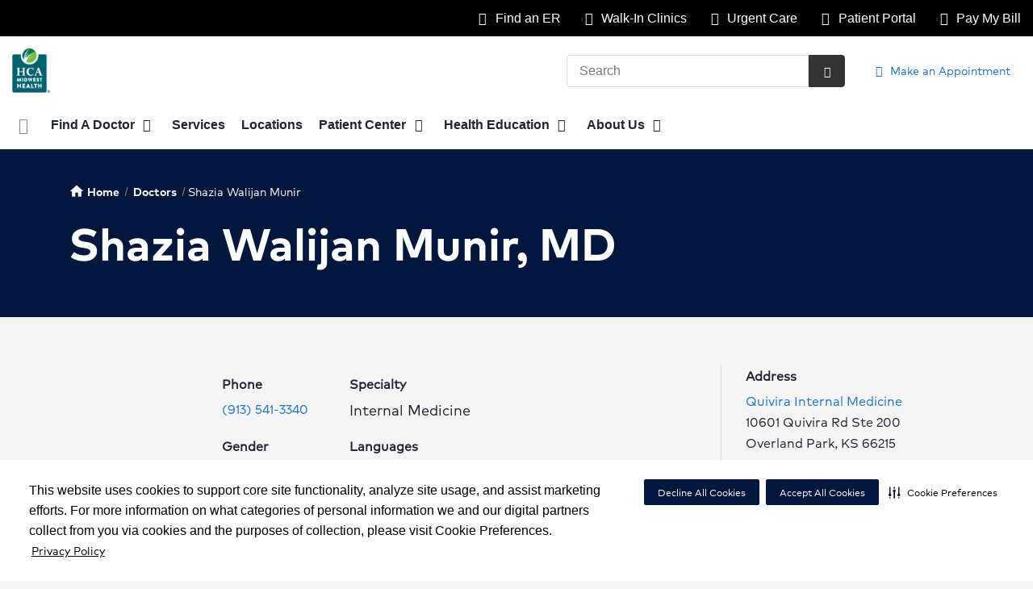

--- FILE ---
content_type: text/html;charset=UTF-8
request_url: https://mymidwestphysician.com/physicians/profile/Dr-Shazia-Walijan-Munir-MD
body_size: 93800
content:












 
 

 



















 





 



  
   




  



  
  
































  

  
  

  


  
 

    


          




		
	    
    	
    	









    
    
        






	


































































 





















		
		




		




	





			
				
				
				
				
				
		
		
			






	
































		










 
 

 



















 





 



  
   




  



  
  
































  

  
  

  


  
 

    


          









								












	
	
																																																																																																																																																																																																																																																																																																																																																																																											
																																																																																																																																																																																																																																																																																																																																																																																																																																																																																																																																																																																																																																																																																																																																																																																																																																																																																																																																																																																																																																																																																																																																																																																																																																																																																																																																																																																																																																																																																																																																																																																																																																																																																																																																																																																																																																																																																																																																																																																																																																																																																																																																																																																																																							
	



		
			








			
		










  


        






	









	









	

		
	




	


	
		
	
																																																																						
	
		
			
		
				
						
						
				
									 			
		
						
						
						
				
									 			
		
						
						
						
				
									 			
		
						
						
						
				
									 			
		
						
						
						
				
									 			
		
						
						
						
				
									 			
		
						
						
						
				
									 			
		
						
						
						
				
									 			
		
						
						
						
				
									 			
		
						
						
						
				
									 			
		
						
						
						
				
									 			
		
						
						
						
				
									 			
		
						
						
						
				
									 			
		
						
						
						
				
									 			
		
						
						
						
				
									 			
		
						
						
						
				
									 			
		
						
						
						
				
									 			
		
						
						
						
				
									 			
		
						
						
						
				
									 			
		
						
						
						
				
									 			
		
						
						
						
				
									 			
		
						
						
						
				
									 			
		
						
						
						
				
									 			
		
						
						
						
				
									 			
		
						
						
						
				
									 			
		
						
						
						
				
									 			
		
						
						
						
				
									 			
		
						
						
						
				
									 			
		
						
						
						
				
									 			
		
						
						
						
				
									 			
		
						
						
						
				
									 			
		
						
						
						
				
									 			
		
						
						
						
				
									 			
		
						
						
						
				
									 			
		
						
						
						
				
									 			
		
						
						
						
				
									 			
		
						
						
						
				
									 			
		
						
						
						
				
									 			
		
						
						
						
				
									 			
		
						
						
						
				
									 			
		
						
						
						
				
									 			
		
						
						
						
				
									 			
		
						
						
						
				
									 			
		
						
						
						
				
									 			
		
						
						
						
				
									 			
		
						
						
						
				
									 			
		
						
						
						
				
									 			
		
						
						
						
				
									 			
		
						
						
						
				
									 			
		
						
						
						
				
									 			
		
						
						
						
				
									 			
		
						
						
						
				
									 			
		
						
						
						
				
									 			
		
						
						
						
				
									 			
		
						
						
						
				
									 			
		
						
						
						
				
									 			
		
						
						
						
				
									 			
		
						
						
						
				
									 			
		
						
						
						
				
									 			
		
						
						
						
				
									 			
		
						
						
						
				
									 			
		
						
						
						
				
									 			
		
						
						
						
				
									 			
		
				
						
																							
				
									 			
	

								
	




	







	
								
							

	

	
								
	
		

								
				
	
							
									
									
									
									
				
					
																
									
																												
									
				
																		
	

		










	
	
		
	
	
	
		
	
	










	










	















	
		
				
		



	
			
		
		









	
	
		
		
		
		
			
									
			
		
		
				
		
		
		
		
		
		
		
		
		
		
		

		
		
		
		
		
		
	
		
		
			
						
						
						

								
		
		
		
				
		
		
		
		
		
		
		
		
		
		
		

		
		
		
		
		
		
	
		
		
		
		
		
		
									
						

										
		
		
		
		
		
		
		
		
		
		
		

		
		
		
		
		
		
	













<!DOCTYPE html>
<html class="no-js" lang="en-us">
	<head>
		<meta http-equiv="X-UA-Compatible" content="IE=edge"/>
		<!-- To kick IE out of quirks mode so Respond.js works -->
		<meta name="viewport" content="initial-scale=1.0, width=device-width" />
		<meta charset="utf-8"/>
		<!-- <meta name="HandheldFriendly" content="true"/> --><!-- BlackBerry? -->
		<!-- <meta name="MobileOptimized" content="width" /> --><!-- IE Mobile? -->

				    <script
        defer
        data-strict-csp
        data-skip-css="false"
        src="https://cdn-prod.securiti.ai/consent/cookie-consent-sdk-loader-strict-csp.js"
        data-tenant-uuid="c2a0cde4-f9d5-4dd6-ba6d-3afc6437e4bc"
        data-domain-uuid="b71e919f-90e6-4929-8677-08199db1474f"
        data-backend-url="https://app.securiti.ai">
    </script>

	<script type="text/javascript" src="https://cdn-prod.securiti.ai/consent/auto_blocking/c2a0cde4-f9d5-4dd6-ba6d-3afc6437e4bc/b71e919f-90e6-4929-8677-08199db1474f.js"></script>

				



<script>
	var hcaGlobalTimeZones = [
		{
			currentUtcOffset: -18000000,
			dstAbbr: "EDT",
			abbr: "EST",
			localeString: "America/New_York"
		},
		{
			currentUtcOffset: -21600000,
			dstAbbr: "CDT",
			abbr: "CST",
			localeString: "America/Chicago"
		},
		{
			currentUtcOffset: -25200000,
			dstAbbr: "MDT",
			abbr: "MST",
			localeString: "America/Denver"
		},
		{
			currentUtcOffset: -28800000,
			dstAbbr: "PDT",
			abbr: "PST",
			localeString: "America/Los_Angeles"
		},
		{
			currentUtcOffset: -32400000,
			dstAbbr: "ADT",
			abbr: "AST",
			localeString: "America/Anchorage"
		},
		{
			currentUtcOffset: -36000000,
			dstAbbr: "HDT",
			abbr: "HST",
			localeString: "Pacific/Honolulu"
		}
	];
</script>

				





			






	
				



	<!-- pd module type  -->
		
    	<!-- pd module version  -->
						
				


		







						

	
		
	
			
										    		    				

																						
	

						
													

	
 



	<meta name="robots" content="index, follow">


				    <title>Shazia Walijan Munir MD, Internal Medicine</title>
								
		
		
		
		
							        <link rel="canonical" href="https://mymidwestphysician.com/physicians/profile/Dr-Shazia-Walijan-Munir-MD"/>
						
				
						
				
				
				
		
		
				

			<meta name="twitter:card" content="summary" />
		<meta name="twitter:site" content="&#x40;MW_Physicians" />
	
    <meta property="og:title" content="Physician Detail"/>
    <meta property="og:type" content="Website"/>
    <meta property="og:url" content="https://mymidwestphysician.com/physicians/profile/Dr-Shazia-Walijan-Munir-MD"/>
    <meta property="og:image" content="https://mymidwestphysician.com/contentAsset/raw-data/d3be9d3f-5a6f-4984-8aed-b20ada9d3027/secondaryFullColorSvgLogo"/>
    <meta property="og:site_name" content="HCA Midwest Physicians"/>
    <meta property="og:description" content=""/>

																
				 


												


																		


		






		
	
		
	<script type="application/ld+json">
	{
		"@context": "https://schema.org"
		, "@type": "MedicalOrganization"
				, "address": {
			"@type": "PostalAddress"
							, "addressLocality": "Overland Park"
				, "addressRegion": "Kansas"
				, "postalCode": "66211"
				, "streetAddress": "Administration 5440 W. 110th St #400"
			
		}
									, "image": "https://mymidwestphysician.com/util/images/buildings/kansas-city.jpg"
				, "description": "HCA Midwest Physicians, which is part of HCA Midwest Health, is a network of experienced, multi-specialty doctors located throughout the greater Kansas City metropolitan area."
		, "name": "HCA Midwest Physicians"
					, "sameAs": "https://www.facebook.com/162113300474498"
						
					, "telephone": ""
			, "faxNumber": ""
		
		, "logo": "https://mymidwestphysician.com/dA/d3be9d3f5a/fullColorLogo/MAD_D_HCAMidwestHealth_logo_c_1.png"
		, "url": "https://mymidwestphysician.com"
							, "contactPoint" : [
																							{
						"@type" : "ContactPoint",
						"telephone" : "+1-800-386-9355",
						"contactType" : "customer service"
					}
											]
			}
	</script>









	
															
			
	
		
		
		
			
		
				
		
		
		
			
		
	
	
	
	
	
	
	
		<script type='application/ld+json'>
		{"@graph":[{"knowsLanguage":["English","Urdu"],"image":"https://d2tgiyvz192tbr.cloudfront.net/providers/servlet/servlet.FileDownload?file=00P3900001EJf9iEAD","@type":"Physician","name":"Shazia  Walijan Munir, MD","description":"Dr. Shazia Walijan-Munir is an internal medicine physicians at Quivira Internal Medicine located in Overland Park, KS. She is affiliated with Overland Park Regional Medical Center and Her primary interests in medicine are preventative health care issues including hypertension, hyperlipidemia, obesity, diabetes, and women's health. <br><br>\r\n\r\nDr. Walijan-Munir graduated from DOW University of Health Sciences, Pakistan where she was a primary care physician for three years in Karachi, Pakistan. Dr. Walijan-Munir then came to the states to pursue further education and training. She did a three-year residency in internal medicine at Berkshire Medical Center, University of Massachusetts where she was chief resident for a year and had active involvement in teaching of internal medicine residents and students from University of Massachusetts. She is American board-certified in internal medicine and is also a member of the American College of Physicians.","location":[{"address":{"streetAddress":"10601 Quivira Rd Ste 200","@type":"PostalAddress","postalCode":"66215","addressLocality":"Overland Park","addressRegion":"KS"},"@type":"Place","hasMap":"https://www.google.com/maps?daddr=38.936284,-94.722282","name":"Quivira Internal Medicine","telephone":"(913) 541-3340"}],"hospitalAffiliation":[{"image":"http://core.ehc.com/contentAsset/raw-data/f430917e-9fa1-4f1a-8dc7-d652c0b00e71/fullColorLogo","@type":"Hospital","name":"Overland Park Regional Medical Center"}],"medicalSpecialty":["Internal Medicine"],"mainEntityOfPage":"https://mymidwestphysician.com/physicians/"},{"knowsLanguage":["English","Urdu"],"image":"https://d2tgiyvz192tbr.cloudfront.net/providers/servlet/servlet.FileDownload?file=00P3900001EJf9iEAD","knowsAbout":["Internal Medicine"],"gender":"Female","affiliation":[{"image":"http://core.ehc.com/contentAsset/raw-data/f430917e-9fa1-4f1a-8dc7-d652c0b00e71/fullColorLogo","@type":"Hospital","name":"Overland Park Regional Medical Center"}],"@type":"Person","name":"Shazia  Walijan Munir, MD","alumniOf":{"@type":"EducationalOrganization","name":"Dow Medical College"}}],"@context":"https://schema.org/"}
	</script>





				




						
				
	




					
	
	











<script>
	window.dataLayer = window.dataLayer || [];
	dataLayer.push({
		'Analytics ID' : 'UA-60997798-27'
		,'Division' : 'Mid America'
		,'Group' : 'American'
		,'Market' : 'Kansas City Market'
		,'City' : 'Overland Park'
		,'State' : 'Kansas'
		,'Line of Business' : 'PSG'
		,'Facility COID' : '20887'
		,'Facility Name' : 'HCA Midwest Physicians'
		,'Site Type' : 'Physician Practice'
		,'Domain' : 'mymidwestphysician.com'
		,'Site Section' : 'Physicians/Physician Profiles'
		,'Marketing Specialty' : 'Multispecialty'
					,'Service Line Content' : 'NA'
																		,'HCA Platform' : 'dotcms'
	});
</script>


<script>
	var hcaAnalyticsContext = {
		 "facility_group": "American",
		 "facility_division": "Mid America",
		 "facility_market": "Kansas City Market",
		 "facility_city": "Overland Park",
		 "facility_state": "Kansas",
		 "line_of_business": "PSG",
		 "site_type": "Physician Practice",
		 "marketing_specialty": "Multispecialty",
		 "test_page_version": "n/a",
		 "facility_coid": "20887",
		 "facility_name": "HCA Midwest Physicians",
		 "logged_in": false,
		 "domain": "mymidwestphysician.com",
		 "site_search_term": "n/a",
		 "site_search_category": "n/a",
		 "page_type": "Physicians/Physician Profiles",
		 "service_line_content": "NA",
		 "health_library_content": "n/a",
		 "job_search_term": "n/a",
		 "job_search_category": "n/a",
		 "job_id": "n/a",
		 "job_title": "n/a",
		 "job_schedule": "n/a",
		 "job_facility_name": "n/a",
		 "job_city": "n/a",
		 "job_state": "n/a",
		 "job_division": "n/a",
		 "job_zip": "n/a",
		 "job_education": "n/a",
		 "job_class": "n/a",
		 "job_updated": "n/a",
		 "hca_platform": "dotcms"
	};
</script>

		
	
		
		
				
									
							<meta name="description" content="Visit HCA Midwest Physicians to learn more about Shazia Walijan Munir MD, Internal Medicine, in Overland Park, KS. Read patient reviews and find contact information...">
		
				
							<!-- FAVICON -->
			<link rel="shortcut icon" href="/local/images/favicon.ico" type="image/ico" />
		
		
									<link rel="stylesheet" href="//core.secure.ehc.com/design/lib/framework/bs3/bootstrap.min.css" />
					
				<link rel="stylesheet" href="//core.secure.ehc.com/design/lib/chosen/latest/chosen.min.css" media="screen" />

		
		
			<link rel="stylesheet" href="//core.secure.ehc.com/design/font/fontawesomer/css/fontawesomer.css" />
		
		
					
	
		

















		
		
				
		
				
				
		
												<link rel="stylesheet" href="//core.secure.ehc.com/themes/hut/shared/assets/main.min.css?v=01072026101458" />
			
						<link rel="stylesheet" href="//core.secure.ehc.com/themes/hut/2016/v1/assets/main.min.css?v=01072026101458" />
		
				
				
		
		
				
				<script>
	var ebColorVariants = [];
	var hutEntityBrandingPrimary = '#006072';
	var hutEntityBrandingSecondary = '#068000';

	// add increments of 5 from 0-95
	for (var i = 0; i < 100; i++) {
		if (i % 5 === 0) {
			ebColorVariants.push(i);
		}
	}

	var ebVariantCss = '';
	var colorRules = [
		{
			'type': 'bg',
			'rule': 'background-color'
		},
		{
			'type': 'font',
			'rule': 'color'
		},
		{
			'type': 'border',
			'rule': 'border-color'
		}
	];

	// build css strings with variant colors
	for (var i = 0; i < ebColorVariants.length; i++) {
		var rgbArr = rgbArray('#006072');
		var colorAddWhite = colorMixer(rgbArr, [255, 255, 255], ebColorVariants[i]/100);
		var colorAddBlack = colorMixer([0, 0, 0], rgbArr, ebColorVariants[i]/100);
		var variantStringWhite = '--' + ebColorVariants[i];
		var variantStringBlack = '--' + Number(ebColorVariants[i] + 100);

		for (var s = 0; s < colorRules.length; s++) {

			if (ebColorVariants[i] === 0) {
				variantStringWhite = '';
				variantStringBlack = '';
			} else {
				ebVariantCss += '.eb__primary-' + colorRules[s].type + variantStringWhite + '{' + colorRules[s].rule + ': ' + colorAddWhite + ';}' +
				'.eb__primary-hover-' + colorRules[s].type + variantStringWhite + ':hover, .eb__primary-hover-' + colorRules[s].type + variantStringWhite + ':active, .eb__primary-hover-' + colorRules[s].type + variantStringWhite + ':focus, .eb__primary-hover-' + colorRules[s].type + variantStringWhite + '.active' + '{' + colorRules[s].rule + ': ' + colorAddWhite + ';}' +
				'.eb__primary-after-' + colorRules[s].type + variantStringWhite + '::after, .eb__primary-before-' + colorRules[s].type + variantStringWhite + '::before {' + colorRules[s].rule + ': ' + colorAddWhite + ';}';
			}
			ebVariantCss +=	'.eb__primary-' + colorRules[s].type + variantStringBlack + '{' + colorRules[s].rule + ': ' + colorAddBlack + ';}' +
				'.eb__primary-hover-' + colorRules[s].type + variantStringBlack + ':hover, .eb__primary-hover-' + colorRules[s].type + variantStringBlack + ':active, .eb__primary-hover-' + colorRules[s].type + variantStringBlack + ':focus, .eb__primary-hover-' + colorRules[s].type + variantStringBlack + '.active' + '{' + colorRules[s].rule + ': ' + colorAddBlack + ';}' +
				'.eb__primary-after-' + colorRules[s].type + variantStringBlack + '::after, .eb__primary-before-' + colorRules[s].type + variantStringBlack + '::before {' + colorRules[s].rule + ': ' + colorAddBlack + ';}';
		}
	}

	// create and add style to DOM
	var ebVariantStyle = document.createElement('style');
	ebVariantStyle.type = 'text/css';
	ebVariantStyle.innerHTML = ebVariantCss;
	document.getElementsByTagName('head')[0].appendChild(ebVariantStyle);

	// HELPERS
	/*
	* HEX to RGB array converter
	* accepts HEX string (with hash)
	* returns array
	*/
	function rgbArray(h) {
		var r = 0;
		var g = 0;
		var b = 0;

		// 3 digits
		if (h.length === 4) {
			r = "0x" + h[1] + h[1];
			g = "0x" + h[2] + h[2];
			b = "0x" + h[3] + h[3];
		// 6 digits
		} else if (h.length === 7) {
			r = "0x" + h[1] + h[2];
			g = "0x" + h[3] + h[4];
			b = "0x" + h[5] + h[6];
		}

		return [r, g, b];
	}

	/*
	* Mixes individual red green and blue values
	* accepts String, String, Number
	* returns parseInt
	*/
	function colorChannelMixer(colorChannelA, colorChannelB, amountToMix) {
		var channelA = colorChannelA * amountToMix;
		var channelB = colorChannelB * (1 - amountToMix);
		return parseInt(channelA + channelB);
	}

	/*
	* Mixes RGB array values
	* accepts Array, Array, Number
	* returns String
	*/
	function colorMixer(rgbA, rgbB, amountToMix) {
		var r = colorChannelMixer(rgbA[0], rgbB[0], amountToMix);
		var g = colorChannelMixer(rgbA[1], rgbB[1], amountToMix);
		var b = colorChannelMixer(rgbA[2], rgbB[2], amountToMix);
		return "rgb(" + r + "," + g + "," + b + ")";
	}

</script>
				
				


		


	<link href="//core.secure.ehc.com/design/css/entity-branding/hut/branding.dot?id=HCA-Midwest&theme=2016&host=77c4d673-610f-42ec-9509-13d158eb7681" rel="stylesheet" type="text/css">

				

<meta name="msvalidate.01" content="4230E029CF7600B9A71C31D1EDBDCA30" />

<meta name="google-site-verification" content="VTVt8VTgmr-0KwHW0GTIPPVP62E8q7y-BdvVFVLq8rg" />
<meta name="google-site-verification" content="VTVt8VTgmr-0KwHW0GTIPPVP62E8q7y-BdvVFVLq8rg" />
<meta name="google-site-verification" content="sROPSJPlT7c07FGX4JgVY1Nv1yBdnAFWOb_Z4uwnb8Y" />
							<!-- BEGIN LOCAL CSS -->
			<style>
				/*******************************************
local css
********************************************/

.appt-banner {
    background-color: #f5f7f9;
}			</style>
			<!-- END LOCAL CSS -->
		
				<!-- BEGIN UTIL CUSTOM VTL -->
		



<link rel="stylesheet" type="text/css" href="/local/velocity/includes/carousel.css">






<link rel="stylesheet" href="https://web-q-hospital.prod.ehc.com/global/hut/widgets/css/webq-widgets.css?v=1.1.052820" type="text/css">
  <link rel="stylesheet" href="https://web-q-hospital.prod.ehc.com/global/hut/widgets/css/webq-widgets-eb.css?id=HCA-Midwest&v=1.1.052820" type="text/css">	









<style media="screen" type="text/css">
.location-title h1 {color:#FFF !important;}
#locd-aside-contact.card.aside-item {display:none;}
.footer-info img {width:103px !important;}
.vcard img.logo {width:50% !important;}
.breadcrumb, #service-crumbtrail {display:none;}
.heading-underline:after {border:none !important;margin:0px;}
.interior .heading-bar h1 {max-width:80% !important;}
#ecw-portal-link-wrapper-fw2 {display:none;}
.about-static-description {font-size:14px;}
#location-detail-content.row .col-sm-4 {display:none;}
#location-detail-content.row .col-sm-8 {width:100% !important;}
.location-detail-app-v2 .location-title h1 {display:none;}
.aside .aside-leadership {text-align:left;}
.about-static-column p {font-size:14px;}
</style>

<!--Medicom health assessment files-->
<link rel="stylesheet" href="https://apps.evaliahealth.com/static/resources/css/fancybox/jquery.fancybox-2.1.4.css" />





                        
		<!-- END UTIL CUSTOM VTL -->

		
				
		
		


		<script>
			var isMarketBrand = false;
			var hostLocations = [];
			var hostCurrentLocationUrl = "";
			var hostCurrentLocationTitle = "";
			var hostFacilityName = "HCA Midwest Physicians";
		</script>

		<script type="text/javascript" src="//core.secure.ehc.com/design/lib/analytics/assets/hut-api-controller.min.js"></script>

							<script type="text/javascript" src="//core.secure.ehc.com/util/celebrus.js" defer></script>
			
						
		
	</head>

	
	
		
		
		
	
	
		<body class=" physicians unified interior theme-2016 ">

		
		



			
	


				












    



				
				<div id="page-wrap">
																														<a href="/physicians/detail.dot#crm-content-wrap" tabindex="1" id="skip-nav-accessibility-aid">Skip to main content</a>
							
												<!--[if lte IE 9]>
				<div id="update-browser-warning" class="alert alert-info">
					<strong>You are using an outdated browser</strong>
					<p>It is limiting your browser experience. For the best web experience, upgrade to the latest version of <a href="http://www.microsoft.com/windows/downloads/ie/getitnow.mspx">Internet Explorer</a> or try one of these alternatives: <a href="http://www.getfirefox.com/">Firefox</a>, <a href="http://www.google.com/chrome">Google Chrome</a> or <a href="http://www.apple.com/safari/">Safari</a>.</p>
					<p>Still dependent on your version of IE for legacy applications?  Please install one of the other recommended browsers.</p>
				</div>
			<![endif]-->	
		
	
	<div id="header-wrap" class="clearfix">
						
		


		


  
  

	 













	
















	






						
	
	
								
											
											
											
											
								
											
								
											
											
											
											
											
											
								
											
								
											
											
											
											
											
											
											
											
											
											
											
								
											
								
								
								
											
											
								
											
											
											
											
								
											
								
											
											
								
											
											
								
								
								
											
								
											
											
											
											
											
											
											
								
											
								
								








		
	
	
	
			

	
		
	
		
	
	



	<div class="sticky-header-desktop" data-edit-mode="" role="navigation" aria-label="sticky site navigation and search">
							<div class="pre-navbar ">
		<div class="container-fluid">
						
						<ul class="list-unstyled text-right hidden-xs prenav-link-list">
								
														<li>
													<a href="https://hcamidwest.com/service/emergency-care#related-service-locations" class="cdp-utilNav" data-analytics='{"feature": "nava", "name": "utilityNavClick"}'><i class="icon-sl-marker-1"></i> Find an ER</a>
											</li>
														<li>
													<a href="/service/walk-in-clinic#related-service-locations" class="cdp-utilNav" data-analytics='{"feature": "nava", "name": "utilityNavClick"}'><i class="icon-sl-marker-1"></i> Walk-In Clinics</a>
											</li>
														<li>
													<a href="https://hcamidwest.com/service/urgent-care#related-service-locations" class="cdp-utilNav" data-analytics='{"feature": "nava", "name": "utilityNavClick"}'><i class="icon-sl-marker-1"></i> Urgent Care</a>
											</li>
														<li>
													<a href="/patient-center/patient-portal.dot" class="cdp-utilNav" data-analytics='{"feature": "nava", "name": "utilityNavClick"}'><i class="icon-lock"></i> Patient Portal</a>
											</li>
														<li>
													<a href="/epay" class="cdp-utilNav" data-analytics='{"feature": "nava", "name": "utilityNavClick"}'><i class="icon-credit-card"></i> Pay My Bill</a>
											</li>
				
											</ul>

												
			<form class="form-inline hut-search" action="/search/results.dot" method="GET" enctype="multipart/form-data" role="search" data-submit="false">
			<div class="form-group">
				<label class="sr-only" for="prenav-main-search-sticky">Search</label>
				<div class="input-group">
										<input type="text" class="header-search-input form-control" name="q" id="prenav-main-search-sticky" placeholder="Search" maxlength="64" autocomplete="off" pattern="^[a-zA-Z0-9-`.'()? ]*$" title="Can only contain letters, numbers and limited special characters." required>
					<a href="#" class="close-search hidden" aria-label="Close recent searches">&times;</a>
					<div class="input-group-btn">
						<button type="submit" class="btn btn-default submit">
							<i class="icon-search" aria-hidden="true"></i>
							<span class="sr-only">Submit Search</span>
						</button>
					</div>
										<div class="header-search-results hidden">
						<span class="recent-search-title"><strong>Recent Searches</strong></span>
						<ul class="recent-searches"></ul>
					</div>
				</div>
			</div>
		</form>
			</div>
	</div>


		
		<nav id="main-nav-sticky" class="main-nav" role="navigation" aria-label="sticky main nav bar" data-celebrus="cdp-globalNav">

				
	
	
		
	
		
			<div class="mobile-cta-links">
									
										<div class="cta-item-count-two cta-item">
					<a href='/physicians/index.dot?apptsOnly=true' class='cta-btn cdp-globalNav-Cta' data-analytics='{"feature": "nava", "name": "ctaClick"}'><i class='icon-calendar text-secondary cdp-globalNav-Cta' aria-hidden='true'></i><span class='cdp-globalNav-Cta'>Make an Appointment</span></a>
				</div>
							<div class="cta-item-count-two cta-item">
					<a class='cdp-globalNav-Cta'href='/locations/' data-analytics='{"feature": "nava", "name": "ctaClick"}'><i class='icon-location cdp-globalNav-Cta' aria-hidden='true'></i><span>Directions</span></a>
				</div>
					</div>
	
		
	
	<div class="container-fluid">

		
				
					<ul class="nav navbar-nav">
				
				
				
										
										
										
					
										
										
										
										
					
					
																											
										
					<li class="dropdown">
						<a href="/home"class=cdp-globalNav>Home</a>

											</li><!-- /.dropdown -->
				
										
										
										
					
										
										
										
										
					
										
										
										
					<li class="dropdown">
						<a href="/physicians" class="dropdown-toggle cdp-globalNav" data-toggle="dropdown" role="button" aria-haspopup="true" aria-expanded="false">Find A Doctor <span class="icon-angle-down cdp-globalNav" aria-hidden="true"></span></a>

													<div class="dropdown-menu">
								<div class="container">
									<p><a href="/physicians" class="cdp-globalNav">Find A Doctor</a></p>
									
																																																																																																																																										<ul class="dropdown-menu-list">
																						
																							<li><a target='_self' href='/physicians/index.dot?apptsOnly=true' class='cdp-globalNav'>Make an Appointment</a></li>
																							<li><a target='_self' href='/locations/?type=Walk_in_Clinic' class='cdp-globalNav'>Walk-in Clinics</a></li>
											
																					</ul>
																	</div><!-- /.container -->
							</div><!-- /.dropdown-menu -->
											</li><!-- /.dropdown -->
				
										
										
										
					
										
										
										
										
					
					
										
										
					<li class="dropdown">
						<a href="/services"class=cdp-globalNav>Services</a>

											</li><!-- /.dropdown -->
				
										
										
										
					
										
										
										
										
					
					
										
										
					<li class="dropdown">
						<a href="/locations"class=cdp-globalNav>Locations</a>

											</li><!-- /.dropdown -->
				
										
										
										
					
										
										
										
										
					
										
										
										
					<li class="dropdown">
						<a href="/patient-center" class="dropdown-toggle cdp-globalNav" data-toggle="dropdown" role="button" aria-haspopup="true" aria-expanded="false">Patient Center <span class="icon-angle-down cdp-globalNav" aria-hidden="true"></span></a>

													<div class="dropdown-menu">
								<div class="container">
									<p><a href="/patient-center" class="cdp-globalNav">Patient Center</a></p>
									
																																																																																																																																																																																																																																																																																																																																																																										<ul class="dropdown-menu-list">
																						
																							<li><a target='_self' href='/patient-center/telehealth.dot' class='cdp-globalNav'>Telehealth Visits</a></li>
																							<li><a target='_self' href='/patient-center/medicare-annual-wellness-visits.dot' class='cdp-globalNav'>Annual wellness visits</a></li>
																							<li><a target='_self' href='/patient-center/patient-portal.dot' class='cdp-globalNav'>Patient Portal</a></li>
																							<li><a target='_self' href='/patient-center/accepted-insurance-plans.dot' class='cdp-globalNav'>Accepted Insurance Plans</a></li>
																							<li><a target='_self' href='/patient-center/online-bill-pay.dot' class='cdp-globalNav'>Billing</a></li>
																							<li><a target='_self' href='/patient-center/medical-records.dot' class='cdp-globalNav'>Medical Records</a></li>
																							<li><a target='_self' href='/patient-center/index.dot' class='cdp-globalNav'>Patient Center</a></li>
																							<li><a target='_self' href='/about/nurses-on-call.dot' class='cdp-globalNav'>Nurses On-Call</a></li>
																							<li><a target='_self' href='/your-health/video/index.dot' class='cdp-globalNav'>Video Library</a></li>
											
																					</ul>
																	</div><!-- /.container -->
							</div><!-- /.dropdown-menu -->
											</li><!-- /.dropdown -->
				
										
										
										
					
										
										
										
										
					
										
										
										
					<li class="dropdown">
						<a href="/health-education" class="dropdown-toggle cdp-globalNav" data-toggle="dropdown" role="button" aria-haspopup="true" aria-expanded="false">Health Education <span class="icon-angle-down cdp-globalNav" aria-hidden="true"></span></a>

													<div class="dropdown-menu">
								<div class="container">
									<p><a href="/health-education" class="cdp-globalNav">Health Education</a></p>
									
																																																																																																																																										<ul class="dropdown-menu-list">
																						
																							<li><a target='_self' href='http://OLD-hcamidwest.com/calendar/index.dot' class='cdp-globalNav'>Calendar of Events</a></li>
																							<li><a target='_self' href='/your-health/health-risk-assessments.dot' class='cdp-globalNav'>Health Risk Assessments</a></li>
											
																					</ul>
																	</div><!-- /.container -->
							</div><!-- /.dropdown-menu -->
											</li><!-- /.dropdown -->
				
										
										
										
					
										
										
										
										
					
										
										
										
					<li class="dropdown">
						<a href="/about" class="dropdown-toggle cdp-globalNav" data-toggle="dropdown" role="button" aria-haspopup="true" aria-expanded="false">About Us <span class="icon-angle-down cdp-globalNav" aria-hidden="true"></span></a>

													<div class="dropdown-menu">
								<div class="container">
									<p><a href="/about" class="cdp-globalNav">About Us</a></p>
									
																																																																																																																																																																																																																																																																										<ul class="dropdown-menu-list">
																						
																							<li><a target='_self' href='/blog' class='cdp-globalNav'>Blog</a></li>
																							<li><a target='_self' href='/legal/affordable-care.dot' class='cdp-globalNav'>Affordable Care</a></li>
																							<li><a target='_self' href='/about/contact-us' class='cdp-globalNav'>Contact Us</a></li>
																							<li><a target='_self' href='/about/multimedia-room.dot' class='cdp-globalNav'>Multimedia</a></li>
																							<li><a target='_self' href='/about/newsroom' class='cdp-globalNav'>Newsroom</a></li>
																							<li><a target='_self' href='/carenow' class='cdp-globalNav'>After-Hours Urgent Care</a></li>
											
																					</ul>
																	</div><!-- /.container -->
							</div><!-- /.dropdown-menu -->
											</li><!-- /.dropdown -->
				
										
										
										
					
										
										
										
										
					
										
										
																
				
											</ul><!-- /.nav.navbar-nav -->
		
						
													<ul class="nav navbar-nav prenav">
																								<li>
							<a href="https://hcamidwest.com/service/emergency-care#related-service-locations" data-analytics='{"feature": "nava", "name": "utilityNavClick"}' class="cdp-utilNav"><i class="icon-sl-marker-1"></i> Find an ER</a>
						</li>
																									<li>
							<a href="/service/walk-in-clinic#related-service-locations" data-analytics='{"feature": "nava", "name": "utilityNavClick"}' class="cdp-utilNav"><i class="icon-sl-marker-1"></i> Walk-In Clinics</a>
						</li>
																									<li>
							<a href="https://hcamidwest.com/service/urgent-care#related-service-locations" data-analytics='{"feature": "nava", "name": "utilityNavClick"}' class="cdp-utilNav"><i class="icon-sl-marker-1"></i> Urgent Care</a>
						</li>
																									<li>
							<a href="/patient-center/patient-portal.dot" data-analytics='{"feature": "nava", "name": "utilityNavClick"}' class="cdp-utilNav"><i class="icon-lock"></i> Patient Portal</a>
						</li>
																									<li>
							<a href="/epay" data-analytics='{"feature": "nava", "name": "utilityNavClick"}' class="cdp-utilNav"><i class="icon-credit-card"></i> Pay My Bill</a>
						</li>
									
								
								
											</ul>
		
		
	</div><!-- /.container-fluid -->
</nav><!-- #main-nav -->
	</div>

	
			
			<div class="pre-navbar ">
		<div class="container-fluid">
						
						<ul class="list-unstyled text-right hidden-xs prenav-link-list">
								
														<li>
													<a href="https://hcamidwest.com/service/emergency-care#related-service-locations" class="cdp-utilNav" data-analytics='{"feature": "nava", "name": "utilityNavClick"}'><i class="icon-sl-marker-1"></i> Find an ER</a>
											</li>
														<li>
													<a href="/service/walk-in-clinic#related-service-locations" class="cdp-utilNav" data-analytics='{"feature": "nava", "name": "utilityNavClick"}'><i class="icon-sl-marker-1"></i> Walk-In Clinics</a>
											</li>
														<li>
													<a href="https://hcamidwest.com/service/urgent-care#related-service-locations" class="cdp-utilNav" data-analytics='{"feature": "nava", "name": "utilityNavClick"}'><i class="icon-sl-marker-1"></i> Urgent Care</a>
											</li>
														<li>
													<a href="/patient-center/patient-portal.dot" class="cdp-utilNav" data-analytics='{"feature": "nava", "name": "utilityNavClick"}'><i class="icon-lock"></i> Patient Portal</a>
											</li>
														<li>
													<a href="/epay" class="cdp-utilNav" data-analytics='{"feature": "nava", "name": "utilityNavClick"}'><i class="icon-credit-card"></i> Pay My Bill</a>
											</li>
				
											</ul>

									
			<form class="form-inline hut-search" action="/search/results.dot" method="GET" enctype="multipart/form-data" role="search" data-submit="false">
			<div class="form-group">
				<label class="sr-only" for="prenav-main-search">Search</label>
				<div class="input-group">
										<input type="text" class="header-search-input form-control" name="q" id="prenav-main-search" placeholder="Search" maxlength="64" autocomplete="off" pattern="^[a-zA-Z0-9-`.'()? ]*$" title="Can only contain letters, numbers and limited special characters." required>
					<a href="#" class="close-search hidden" aria-label="Close recent searches">&times;</a>
					<div class="input-group-btn">
						<button type="submit" class="btn btn-default submit">
							<i class="icon-search" aria-hidden="true"></i>
							<span class="sr-only">Submit Search</span>
						</button>
					</div>
										<div class="header-search-results hidden">
						<span class="recent-search-title"><strong>Recent Searches</strong></span>
						<ul class="recent-searches"></ul>
					</div>
				</div>
			</div>
		</form>
			</div>
	</div>


			
	
			
	<div class="sticky-header-mobile">
		<header role="banner">
			<div class="container-fluid">
								<div class="mobile-header">
	<div class="mobile-menu-toggle-wrap">
		<button type="button" class="mobile-menu-toggle navbar-toggle collapsed">
			<span class="icon-bar"></span>
			<span class="icon-bar"></span>
			<span class="icon-bar"></span>
			<span class="icon-text">Menu</span>
		</button>
	</div>
	<figure class="logo">
		<a href="/home/" class="cdp-globalNav">
			<img src="/contentAsset/raw-data/d3be9d3f-5a6f-4984-8aed-b20ada9d3027/fullColorLogo" alt="HCA Midwest Physicians">
		</a>
	</figure>
	<div class="mobile-search">
					<a href="#" class="mobile-search-btn" aria-label="Search" data-analytics='{"feature": "ssa", "name": "searchHeaderOpen"}'><i class="icon-search" aria-hidden="true"></i></a>
			<form class="mobile-search-slide" action="/search/results.dot" method="GET" enctype="multipart/form-data" role="search">
				<label class="sr-only" for="mobile-sticky-search">Search</label>
				<input type="text" class="header-search-input form-control" name="q" id="mobile-sticky-search" placeholder="Search" maxlength="64" data-validate="alpha-numeric" autocomplete="off" required>
				<i class="icon-search pre-fix-icon"></i>
				<a href="#" class="close-search" aria-label="Close search">&times;</a>
			</form>
			</div>
	<div class="header-search-results hidden">
		<span class="recent-search-title"><strong>Recent Searches</strong></span>
		<a href="#" class="clear-recent-searches" aria-label="Clear recent search history" data-analytics='{"feature": "ssa", "name": "recentSearchesClear"}'>Clear</a>
		<ul class="recent-searches"></ul>
		<a href="#" class="btn btn-primary btn-block mobile-submit">Search</a>
	</div>
</div><!-- /.mobile -->
			</div>
		</header>
	</div>

	<header role="banner">
		<div class="container-fluid">

						
						<div class="mobile-header">
	<div class="mobile-menu-toggle-wrap">
		<button type="button" class="mobile-menu-toggle navbar-toggle collapsed">
			<span class="icon-bar"></span>
			<span class="icon-bar"></span>
			<span class="icon-bar"></span>
			<span class="icon-text">Menu</span>
		</button>
	</div>
	<figure class="logo">
		<a href="/home/" class="cdp-globalNav">
			<img src="/contentAsset/raw-data/d3be9d3f-5a6f-4984-8aed-b20ada9d3027/fullColorLogo" alt="HCA Midwest Physicians">
		</a>
	</figure>
	<div class="mobile-search">
					<a href="#" class="mobile-search-btn" aria-label="Search" data-analytics='{"feature": "ssa", "name": "searchHeaderOpen"}'><i class="icon-search" aria-hidden="true"></i></a>
			<form class="mobile-search-slide" action="/search/results.dot" method="GET" enctype="multipart/form-data" role="search">
				<label class="sr-only" for="mobile-main-search">Search</label>
				<input type="text" class="header-search-input form-control" name="q" id="mobile-main-search" placeholder="Search" maxlength="64" data-validate="alpha-numeric" autocomplete="off" required>
				<i class="icon-search pre-fix-icon"></i>
				<a href="#" class="close-search" aria-label="Close search">&times;</a>
			</form>
			</div>
	<div class="header-search-results hidden">
		<span class="recent-search-title"><strong>Recent Searches</strong></span>
		<a href="#" class="clear-recent-searches" aria-label="Clear recent search history" data-analytics='{"feature": "ssa", "name": "recentSearchesClear"}'>Clear</a>
		<ul class="recent-searches"></ul>
		<a href="#" class="btn btn-primary btn-block mobile-submit">Search</a>
	</div>
</div><!-- /.mobile -->

						
			<div class="row desktop-header">
				<div class="col-xs-6 col-sm-3">
					<figure class="logo ">
						<a href="/home/" class="cdp-globalNav">
							<img src="/contentAsset/raw-data/d3be9d3f-5a6f-4984-8aed-b20ada9d3027/fullColorLogo" alt="HCA Midwest Physicians">
						</a>
					</figure>
				</div>
				<div class="col-xs-3 col-sm-9 text-right vertical-align">
										
			<form class="form-inline hut-search" action="/search/results.dot" method="GET" enctype="multipart/form-data" role="search" data-submit="false">
			<div class="form-group">
				<label class="sr-only" for="main-search">Search</label>
				<div class="input-group">
										<input type="text" class="header-search-input form-control" name="q" id="main-search" placeholder="Search" maxlength="64" autocomplete="off" pattern="^[a-zA-Z0-9-`.'()? ]*$" title="Can only contain letters, numbers and limited special characters." required>
					<a href="#" class="close-search hidden" aria-label="Close recent searches">&times;</a>
					<div class="input-group-btn">
						<button type="submit" class="btn btn-primary submit">
							<i class="icon-search" aria-hidden="true"></i>
							<span class="sr-only">Submit Search</span>
						</button>
					</div>
										<div class="header-search-results hidden">
						<span class="recent-search-title"><strong>Recent Searches</strong></span>
						<ul class="recent-searches"></ul>
					</div>
				</div>
			</div>
		</form>
	
															
											<a href="/physicians/index.dot?apptsOnly=true" target="_blank" class="btn btn-secondary cta-btn cdp-globalNav-Cta" data-analytics='{"feature": "nava", "name": "ctaClick"}'>
							<i class="icon-calendar cdp-globalNav-Cta" aria-hidden="true"></i> Make an Appointment
						</a>
					
														</div>
			</div>
		</div><!-- /.container-fluid -->
	</header>

			
	
	<nav id="main-nav" class="main-nav" role="navigation" aria-label="main nav bar" data-celebrus="cdp-globalNav">

				
	
	
		
	
		
			<div class="mobile-cta-links">
									
										<div class="cta-item-count-two cta-item">
					<a href='/physicians/index.dot?apptsOnly=true' class='cta-btn cdp-globalNav-Cta' data-analytics='{"feature": "nava", "name": "ctaClick"}'><i class='icon-calendar text-secondary cdp-globalNav-Cta' aria-hidden='true'></i><span class='cdp-globalNav-Cta'>Make an Appointment</span></a>
				</div>
							<div class="cta-item-count-two cta-item">
					<a class='cdp-globalNav-Cta'href='/locations/' data-analytics='{"feature": "nava", "name": "ctaClick"}'><i class='icon-location cdp-globalNav-Cta' aria-hidden='true'></i><span>Directions</span></a>
				</div>
					</div>
	
		
	
	<div class="container-fluid">

		
				
					<ul class="nav navbar-nav">
				
				
				
										
										
										
					
										
										
										
										
					
					
																											
										
					<li class="dropdown">
						<a href="/home"class=cdp-globalNav>Home</a>

											</li><!-- /.dropdown -->
				
										
										
										
					
										
										
										
										
					
										
										
										
					<li class="dropdown">
						<a href="/physicians" class="dropdown-toggle cdp-globalNav" data-toggle="dropdown" role="button" aria-haspopup="true" aria-expanded="false">Find A Doctor <span class="icon-angle-down cdp-globalNav" aria-hidden="true"></span></a>

													<div class="dropdown-menu">
								<div class="container">
									<p><a href="/physicians" class="cdp-globalNav">Find A Doctor</a></p>
									
																																																																																																																																										<ul class="dropdown-menu-list">
																						
																							<li><a target='_self' href='/physicians/index.dot?apptsOnly=true' class='cdp-globalNav'>Make an Appointment</a></li>
																							<li><a target='_self' href='/locations/?type=Walk_in_Clinic' class='cdp-globalNav'>Walk-in Clinics</a></li>
											
																					</ul>
																	</div><!-- /.container -->
							</div><!-- /.dropdown-menu -->
											</li><!-- /.dropdown -->
				
										
										
										
					
										
										
										
										
					
					
										
										
					<li class="dropdown">
						<a href="/services"class=cdp-globalNav>Services</a>

											</li><!-- /.dropdown -->
				
										
										
										
					
										
										
										
										
					
					
										
										
					<li class="dropdown">
						<a href="/locations"class=cdp-globalNav>Locations</a>

											</li><!-- /.dropdown -->
				
										
										
										
					
										
										
										
										
					
										
										
										
					<li class="dropdown">
						<a href="/patient-center" class="dropdown-toggle cdp-globalNav" data-toggle="dropdown" role="button" aria-haspopup="true" aria-expanded="false">Patient Center <span class="icon-angle-down cdp-globalNav" aria-hidden="true"></span></a>

													<div class="dropdown-menu">
								<div class="container">
									<p><a href="/patient-center" class="cdp-globalNav">Patient Center</a></p>
									
																																																																																																																																																																																																																																																																																																																																																																										<ul class="dropdown-menu-list">
																						
																							<li><a target='_self' href='/patient-center/telehealth.dot' class='cdp-globalNav'>Telehealth Visits</a></li>
																							<li><a target='_self' href='/patient-center/medicare-annual-wellness-visits.dot' class='cdp-globalNav'>Annual wellness visits</a></li>
																							<li><a target='_self' href='/patient-center/patient-portal.dot' class='cdp-globalNav'>Patient Portal</a></li>
																							<li><a target='_self' href='/patient-center/accepted-insurance-plans.dot' class='cdp-globalNav'>Accepted Insurance Plans</a></li>
																							<li><a target='_self' href='/patient-center/online-bill-pay.dot' class='cdp-globalNav'>Billing</a></li>
																							<li><a target='_self' href='/patient-center/medical-records.dot' class='cdp-globalNav'>Medical Records</a></li>
																							<li><a target='_self' href='/patient-center/index.dot' class='cdp-globalNav'>Patient Center</a></li>
																							<li><a target='_self' href='/about/nurses-on-call.dot' class='cdp-globalNav'>Nurses On-Call</a></li>
																							<li><a target='_self' href='/your-health/video/index.dot' class='cdp-globalNav'>Video Library</a></li>
											
																					</ul>
																	</div><!-- /.container -->
							</div><!-- /.dropdown-menu -->
											</li><!-- /.dropdown -->
				
										
										
										
					
										
										
										
										
					
										
										
										
					<li class="dropdown">
						<a href="/health-education" class="dropdown-toggle cdp-globalNav" data-toggle="dropdown" role="button" aria-haspopup="true" aria-expanded="false">Health Education <span class="icon-angle-down cdp-globalNav" aria-hidden="true"></span></a>

													<div class="dropdown-menu">
								<div class="container">
									<p><a href="/health-education" class="cdp-globalNav">Health Education</a></p>
									
																																																																																																																																										<ul class="dropdown-menu-list">
																						
																							<li><a target='_self' href='http://OLD-hcamidwest.com/calendar/index.dot' class='cdp-globalNav'>Calendar of Events</a></li>
																							<li><a target='_self' href='/your-health/health-risk-assessments.dot' class='cdp-globalNav'>Health Risk Assessments</a></li>
											
																					</ul>
																	</div><!-- /.container -->
							</div><!-- /.dropdown-menu -->
											</li><!-- /.dropdown -->
				
										
										
										
					
										
										
										
										
					
										
										
										
					<li class="dropdown">
						<a href="/about" class="dropdown-toggle cdp-globalNav" data-toggle="dropdown" role="button" aria-haspopup="true" aria-expanded="false">About Us <span class="icon-angle-down cdp-globalNav" aria-hidden="true"></span></a>

													<div class="dropdown-menu">
								<div class="container">
									<p><a href="/about" class="cdp-globalNav">About Us</a></p>
									
																																																																																																																																																																																																																																																																										<ul class="dropdown-menu-list">
																						
																							<li><a target='_self' href='/blog' class='cdp-globalNav'>Blog</a></li>
																							<li><a target='_self' href='/legal/affordable-care.dot' class='cdp-globalNav'>Affordable Care</a></li>
																							<li><a target='_self' href='/about/contact-us' class='cdp-globalNav'>Contact Us</a></li>
																							<li><a target='_self' href='/about/multimedia-room.dot' class='cdp-globalNav'>Multimedia</a></li>
																							<li><a target='_self' href='/about/newsroom' class='cdp-globalNav'>Newsroom</a></li>
																							<li><a target='_self' href='/carenow' class='cdp-globalNav'>After-Hours Urgent Care</a></li>
											
																					</ul>
																	</div><!-- /.container -->
							</div><!-- /.dropdown-menu -->
											</li><!-- /.dropdown -->
				
										
										
										
					
										
										
										
										
					
										
										
																
				
											</ul><!-- /.nav.navbar-nav -->
		
						
													<ul class="nav navbar-nav prenav">
																								<li>
							<a href="https://hcamidwest.com/service/emergency-care#related-service-locations" data-analytics='{"feature": "nava", "name": "utilityNavClick"}' class="cdp-utilNav"><i class="icon-sl-marker-1"></i> Find an ER</a>
						</li>
																									<li>
							<a href="/service/walk-in-clinic#related-service-locations" data-analytics='{"feature": "nava", "name": "utilityNavClick"}' class="cdp-utilNav"><i class="icon-sl-marker-1"></i> Walk-In Clinics</a>
						</li>
																									<li>
							<a href="https://hcamidwest.com/service/urgent-care#related-service-locations" data-analytics='{"feature": "nava", "name": "utilityNavClick"}' class="cdp-utilNav"><i class="icon-sl-marker-1"></i> Urgent Care</a>
						</li>
																									<li>
							<a href="/patient-center/patient-portal.dot" data-analytics='{"feature": "nava", "name": "utilityNavClick"}' class="cdp-utilNav"><i class="icon-lock"></i> Patient Portal</a>
						</li>
																									<li>
							<a href="/epay" data-analytics='{"feature": "nava", "name": "utilityNavClick"}' class="cdp-utilNav"><i class="icon-credit-card"></i> Pay My Bill</a>
						</li>
									
								
								
											</ul>
		
		
	</div><!-- /.container-fluid -->
</nav><!-- #main-nav -->

			
	








		
					</div>
	
	<!-- Main content - app content //core.ehc.com/src/modularized-modules/pd/mm-pd.vtl -->
    



  
<div id="fadmaa_widget" style="width:100%">
                        
  
      
                            
                                                    
              <div id="oas-app"></div><link href="/fadmaa/css/datepicker.css" rel="stylesheet" /><link href="/fadmaa/css/app.db71875457baca92b94f.css" rel="stylesheet" /><script>
    var patient = null;
    var address = null;
    var facilityCoids = "19296;19954;4257;09793;23607;21308;03984;24216;03921;23222;20004;20138;20137;24261;24263;24262;24259;24260;24264;24258;24265;23156;24362;23155;23154;24246;03994;21101;26019;03957;99995;24242;03993;21024;03996;09721;24581;20888;25338;20885;24238;20001;25197;25850;24400;26028;99998;24247;03989;03988;23202;25942;03988;24230;24234;24249;24229;24233;20626;24232;24231;03478;26280;03985;03956;26194;25426;25932;20639;21104;24580;24441;24667;25386;25647;03961;20164;20075;24244;21055;03997;25381;25943;24245;24440;24428;03979;3979;24363;24567;20638;03984;24257;23359;21310;25645;23468;23539;23634;03955;23222;24632;23543;23480;23351;21568;23401;21642;21643;23320;21884;21885;23637;22663;21499;09723;19754";
    var hostApp = "dotcms";
    var moduleLoadPath = null;
    var program = "hcamidwestphysicians-fadmaa-psg";
    var siteType = "PSG";
    var physician = {"accountId":null,"physicianNpi":"1255597399","physicianFirstName":"Shazia","physicianMiddleInitial":null,"physicianLastName":"Walijan Munir","physicianDesignation":"MD","hcaEmployee":true,"physicianBio":"Dr. Shazia Walijan-Munir is an internal medicine physicians at Quivira Internal Medicine located in Overland Park, KS. She is affiliated with Overland Park Regional Medical Center and Her primary interests in medicine are preventative health care issues including hypertension, hyperlipidemia, obesity, diabetes, and women's health. <br><br>\r\n\r\nDr. Walijan-Munir graduated from DOW University of Health Sciences, Pakistan where she was a primary care physician for three years in Karachi, Pakistan. Dr. Walijan-Munir then came to the states to pursue further education and training. She did a three-year residency in internal medicine at Berkshire Medical Center, University of Massachusetts where she was chief resident for a year and had active involvement in teaching of internal medicine residents and students from University of Massachusetts. She is American board-certified in internal medicine and is also a member of the American College of Physicians.","physicianPhotoUrl":"https:\/\/d2tgiyvz192tbr.cloudfront.net\/providers\/servlet\/servlet.FileDownload?file=00P3900001EJf9iEAD","healthgradesDesignation":true,"yearStartedPractice":"2012","gender":"Female","languages":["English","Urdu"],"website":"QuiviraInternalMedicine.com","mhdParticipant":false,"physicianCarePhilosophy":"I am a member of Midwest Physicians , an integrated , multi - specialty group that strives to provide high quality , compassionate healthcare in a caring , affordable , timely and accessible manner. Our doctors collaborate with patients , their physician colleagues and other healthcare professionals to help ensure each patients individual healthcare needs are met.","affiliations":[{"locationId":"001U000000fjtyWIAQ","locationName":"Overland Park Regional Medical Center","locationCOID":null}],"credentialsAndAccreditations":[{"credentialOrAccreditationId":null,"type":"Graduate Degree","credential":null,"organizationOrSchool":"University of Karachi","yearReceived":null},{"credentialOrAccreditationId":null,"type":"Graduate Degree","credential":null,"organizationOrSchool":"Dow Medical College","yearReceived":"1998"},{"credentialOrAccreditationId":null,"type":"Residency","credential":null,"organizationOrSchool":"Berkshire Medical Center","yearReceived":null}],"providerSpecialties":[{"providerSpecialtyId":null,"specialty":"Internal Medicine","primary":true,"boardCertified":true}],"providerLocations":[{"id":"a0oU0000003WCuIIAW","name":"Quivira Internal Medicine","street":"10601 Quivira Rd Ste 200","city":"Overland Park","state":"KS","zip":"66215","country":null,"phone":"(913) 541-3340","fax":"(913) 492-7857","officeHours":"Monday: 8:00am - 5:00pm | Tuesday: 8:00am - 5:00pm | Wednesday: 8:00am - 5:00pm | Thursday: 8:00am - 5:00pm | Friday: 8:00am - 5:00pm","mhdCalendarId":null,"relatedContactCenterPhoneNumber":"(801) 715-4178","latitude":"38.936284","longitude":"-94.722282","distance":null,"schedulingInstructions":"<div>\n<div><span style=\"background-color: #e3f3ff; color: #222222; font-family: arial,helvetica,sans-serif; font-size: 12px;\">Thank you for choosing us for your medical needs.<\/span><br style=\"color: rgb(34, 34, 34); font-family: Arial, Helvetica, sans-serif; font-size: 12px; background-color: rgb(227, 243, 255);\">\n<span style=\"background-color: #e3f3ff; color: #222222; font-family: arial,helvetica,sans-serif; font-size: 13.33px;\">This is an adult medicine practice- NOT accepting patients under the age of 16.<\/span><br style=\"color: rgb(34, 34, 34); font-family: Arial, Helvetica, sans-serif; font-size: 12px; background-color: rgb(227, 243, 255);\">\n<span style=\"background-color: #e3f3ff; color: #222222; font-family: arial,helvetica,sans-serif; font-size: 12px;\">If you are not able to find an appointment within the month, please check the schedules of\u00A0Kaitlin Beggs, NP, <\/span><span style=\"background-color: #e3f3ff; color: #222222; font-family: arial,helvetica,sans-serif; font-size: 12px;\">Lori Knudtson, NP, Cypress LaSalle, NP, and Debra Morris, NP\u00A0 in this office to schedule an appointment.<\/span><br style=\"color: rgb(34, 34, 34); font-family: Arial, Helvetica, sans-serif; font-size: 12px; background-color: rgb(227, 243, 255);\">\n<span style=\"background-color: #e3f3ff; color: #222222; font-family: arial,helvetica,sans-serif; font-size: 12px;\">To reschedule an appointment, call us directly at 913-541-3340.\u00A0<\/span><br style=\"color: rgb(34, 34, 34); font-family: Arial, Helvetica, sans-serif; font-size: 12px; background-color: rgb(227, 243, 255);\">\n<span style=\"background-color: #e3f3ff; color: #222222; font-family: arial,helvetica,sans-serif; font-size: 12px;\">In order to expedite your visit, please bring the following items:<\/span><br style=\"color: rgb(34, 34, 34); font-family: Arial, Helvetica, sans-serif; font-size: 12px; background-color: rgb(227, 243, 255);\">\n<span style=\"background-color: #e3f3ff; color: #222222; font-family: arial,helvetica,sans-serif; font-size: 12px;\">\u00B7\u00A0\u00A0\u00A0\u00A0\u00A0\u00A0\u00A0\u00A0 A list of current medications.<\/span><br style=\"color: rgb(34, 34, 34); font-family: Arial, Helvetica, sans-serif; font-size: 12px; background-color: rgb(227, 243, 255);\">\n<span style=\"background-color: #e3f3ff; color: #222222; font-family: arial,helvetica,sans-serif; font-size: 12px;\">\u00B7\u00A0\u00A0\u00A0\u00A0\u00A0\u00A0\u00A0\u00A0 Insurance card(s) and a Photo ID.<\/span><br style=\"color: rgb(34, 34, 34); font-family: Arial, Helvetica, sans-serif; font-size: 12px; background-color: rgb(227, 243, 255);\">\n<span style=\"background-color: #e3f3ff; color: #222222; font-family: arial,helvetica,sans-serif; font-size: 12px;\">New Patients, in order to finalize your registration process, please arrive 20 minutes before your scheduled appointment time.\u00A0<\/span><br style=\"color: rgb(34, 34, 34); font-family: Arial, Helvetica, sans-serif; font-size: 12px; background-color: rgb(227, 243, 255);\">\n<span style=\"background-color: #e3f3ff; color: #222222; font-family: arial,helvetica,sans-serif; font-size: 12px;\">All appointments are subject to Insurance verification.\u00A0 Insurances listed below are for verification purposes and do not guarantee provider participation.\u00A0 Please call our office if you have questions.<\/span><br style=\"color: rgb(34, 34, 34); font-family: Arial, Helvetica, sans-serif; font-size: 12px; background-color: rgb(227, 243, 255);\">\n<span style=\"background-color: #e3f3ff; color: #222222; font-family: arial,helvetica,sans-serif; font-size: 12px;\">If you have Medicaid, please contact our office directly before scheduling your appointment.<\/span><br style=\"color: rgb(34, 34, 34); font-family: Arial, Helvetica, sans-serif; font-size: 12px; background-color: rgb(227, 243, 255);\">\n<span style=\"background-color: #e3f3ff; color: #222222; font-family: arial,helvetica,sans-serif; font-size: 12px;\">Thank you again, and we look forward to seeing you!<\/span><br><br><br><br>the patient has to be on the line or call in directly to schedule due to a new policy. Please update scheduling instructions for all providers at this clinic. Additionally, they have a residency program. Most patients will see a resident.<br>\u00A0\n<table style=\"width: 64px;\"><colgroup><col><\/col><\/colgroup><tbody><tr><td colspan=\"1\" rowspan=\"1\" style=\"border-bottom: none; height: 20px; width: 64px; padding-top: 1px; padding-right: 1px; padding-left: 1px; white-space: nowrap; border-top: none; border-right: none; border-left: none;\"><span style=\"font-size: 15px;\"><span style=\"color: black;\"><span style=\"font-weight: 400;\"><span style=\"font-style: normal;\"><span style=\"text-decoration: none;\"><span style=\"font-family: Calibri,sans-serif;\">This provider doesn\u0026#39;t accept telehealth appointments and this practice does not accept telehealth appointments.<\/span><\/span><\/span><\/span><\/span><\/span><\/td><\/tr><\/tbody><\/table>\n<\/div>\n<\/div>","hospitalAffiliationCOID":"09722","providerLocationCOID":"03961","mainProviderLocation":true,"insurancesAccepted":null,"availableAppointments":null,"firstAvailable":null,"acceptsNewPatients":false}],"starRatings":{"surveyCount":"672","examThorough":"0.0000","providerAnswers":"4.7909","providerConcern":"4.8537","recommend":"4.8357","waitReasonable":"0.0000","dateLastUpdated":"2021-09-03","averageRating":"2.8961"},"fadMediaList":null,"urlTitle":"Dr-Shazia-Walijan-Munir-MD","displayLocation":{"id":"a0oU0000003WCuIIAW","name":"Quivira Internal Medicine","street":"10601 Quivira Rd Ste 200","city":"Overland Park","state":"KS","zip":"66215","country":null,"phone":"(913) 541-3340","fax":"(913) 492-7857","officeHours":"Monday: 8:00am - 5:00pm | Tuesday: 8:00am - 5:00pm | Wednesday: 8:00am - 5:00pm | Thursday: 8:00am - 5:00pm | Friday: 8:00am - 5:00pm","mhdCalendarId":null,"relatedContactCenterPhoneNumber":"(801) 715-4178","latitude":"38.936284","longitude":"-94.722282","distance":null,"schedulingInstructions":"<div>\n<div><span style=\"background-color: #e3f3ff; color: #222222; font-family: arial,helvetica,sans-serif; font-size: 12px;\">Thank you for choosing us for your medical needs.<\/span><br style=\"color: rgb(34, 34, 34); font-family: Arial, Helvetica, sans-serif; font-size: 12px; background-color: rgb(227, 243, 255);\">\n<span style=\"background-color: #e3f3ff; color: #222222; font-family: arial,helvetica,sans-serif; font-size: 13.33px;\">This is an adult medicine practice- NOT accepting patients under the age of 16.<\/span><br style=\"color: rgb(34, 34, 34); font-family: Arial, Helvetica, sans-serif; font-size: 12px; background-color: rgb(227, 243, 255);\">\n<span style=\"background-color: #e3f3ff; color: #222222; font-family: arial,helvetica,sans-serif; font-size: 12px;\">If you are not able to find an appointment within the month, please check the schedules of\u00A0Kaitlin Beggs, NP, <\/span><span style=\"background-color: #e3f3ff; color: #222222; font-family: arial,helvetica,sans-serif; font-size: 12px;\">Lori Knudtson, NP, Cypress LaSalle, NP, and Debra Morris, NP\u00A0 in this office to schedule an appointment.<\/span><br style=\"color: rgb(34, 34, 34); font-family: Arial, Helvetica, sans-serif; font-size: 12px; background-color: rgb(227, 243, 255);\">\n<span style=\"background-color: #e3f3ff; color: #222222; font-family: arial,helvetica,sans-serif; font-size: 12px;\">To reschedule an appointment, call us directly at 913-541-3340.\u00A0<\/span><br style=\"color: rgb(34, 34, 34); font-family: Arial, Helvetica, sans-serif; font-size: 12px; background-color: rgb(227, 243, 255);\">\n<span style=\"background-color: #e3f3ff; color: #222222; font-family: arial,helvetica,sans-serif; font-size: 12px;\">In order to expedite your visit, please bring the following items:<\/span><br style=\"color: rgb(34, 34, 34); font-family: Arial, Helvetica, sans-serif; font-size: 12px; background-color: rgb(227, 243, 255);\">\n<span style=\"background-color: #e3f3ff; color: #222222; font-family: arial,helvetica,sans-serif; font-size: 12px;\">\u00B7\u00A0\u00A0\u00A0\u00A0\u00A0\u00A0\u00A0\u00A0 A list of current medications.<\/span><br style=\"color: rgb(34, 34, 34); font-family: Arial, Helvetica, sans-serif; font-size: 12px; background-color: rgb(227, 243, 255);\">\n<span style=\"background-color: #e3f3ff; color: #222222; font-family: arial,helvetica,sans-serif; font-size: 12px;\">\u00B7\u00A0\u00A0\u00A0\u00A0\u00A0\u00A0\u00A0\u00A0 Insurance card(s) and a Photo ID.<\/span><br style=\"color: rgb(34, 34, 34); font-family: Arial, Helvetica, sans-serif; font-size: 12px; background-color: rgb(227, 243, 255);\">\n<span style=\"background-color: #e3f3ff; color: #222222; font-family: arial,helvetica,sans-serif; font-size: 12px;\">New Patients, in order to finalize your registration process, please arrive 20 minutes before your scheduled appointment time.\u00A0<\/span><br style=\"color: rgb(34, 34, 34); font-family: Arial, Helvetica, sans-serif; font-size: 12px; background-color: rgb(227, 243, 255);\">\n<span style=\"background-color: #e3f3ff; color: #222222; font-family: arial,helvetica,sans-serif; font-size: 12px;\">All appointments are subject to Insurance verification.\u00A0 Insurances listed below are for verification purposes and do not guarantee provider participation.\u00A0 Please call our office if you have questions.<\/span><br style=\"color: rgb(34, 34, 34); font-family: Arial, Helvetica, sans-serif; font-size: 12px; background-color: rgb(227, 243, 255);\">\n<span style=\"background-color: #e3f3ff; color: #222222; font-family: arial,helvetica,sans-serif; font-size: 12px;\">If you have Medicaid, please contact our office directly before scheduling your appointment.<\/span><br style=\"color: rgb(34, 34, 34); font-family: Arial, Helvetica, sans-serif; font-size: 12px; background-color: rgb(227, 243, 255);\">\n<span style=\"background-color: #e3f3ff; color: #222222; font-family: arial,helvetica,sans-serif; font-size: 12px;\">Thank you again, and we look forward to seeing you!<\/span><br><br><br><br>the patient has to be on the line or call in directly to schedule due to a new policy. Please update scheduling instructions for all providers at this clinic. Additionally, they have a residency program. Most patients will see a resident.<br>\u00A0\n<table style=\"width: 64px;\"><colgroup><col><\/col><\/colgroup><tbody><tr><td colspan=\"1\" rowspan=\"1\" style=\"border-bottom: none; height: 20px; width: 64px; padding-top: 1px; padding-right: 1px; padding-left: 1px; white-space: nowrap; border-top: none; border-right: none; border-left: none;\"><span style=\"font-size: 15px;\"><span style=\"color: black;\"><span style=\"font-weight: 400;\"><span style=\"font-style: normal;\"><span style=\"text-decoration: none;\"><span style=\"font-family: Calibri,sans-serif;\">This provider doesn\u0026#39;t accept telehealth appointments and this practice does not accept telehealth appointments.<\/span><\/span><\/span><\/span><\/span><\/span><\/td><\/tr><\/tbody><\/table>\n<\/div>\n<\/div>","hospitalAffiliationCOID":"09722","providerLocationCOID":"03961","mainProviderLocation":true,"insurancesAccepted":null,"availableAppointments":null,"firstAvailable":null,"acceptsNewPatients":false},"proceduresAndConditions":[{"providerLocationKeywordId":null,"keyword":"Acute Bronchitis"},{"providerLocationKeywordId":null,"keyword":"Alzheimer's Disease"},{"providerLocationKeywordId":null,"keyword":"Arthritis"},{"providerLocationKeywordId":null,"keyword":"Asthma"},{"providerLocationKeywordId":null,"keyword":"Chronic Disease Management"},{"providerLocationKeywordId":null,"keyword":"Diabetes"},{"providerLocationKeywordId":null,"keyword":"Family \u0026 Internal Medicine"},{"providerLocationKeywordId":null,"keyword":"Fatigue"},{"providerLocationKeywordId":null,"keyword":"Headaches And Migraines"},{"providerLocationKeywordId":null,"keyword":"Heart Disease"},{"providerLocationKeywordId":null,"keyword":"High Blood Pressure"},{"providerLocationKeywordId":null,"keyword":"High Cholesterol"},{"providerLocationKeywordId":null,"keyword":"Hypertension"},{"providerLocationKeywordId":null,"keyword":"Influenza"},{"providerLocationKeywordId":null,"keyword":"Medication Management"},{"providerLocationKeywordId":null,"keyword":"Menopausal Disorders"},{"providerLocationKeywordId":null,"keyword":"Minor Injuries"},{"providerLocationKeywordId":null,"keyword":"Office - Annual Physical Visits"},{"providerLocationKeywordId":null,"keyword":"Osteoporosis"},{"providerLocationKeywordId":null,"keyword":"Pneumonia"},{"providerLocationKeywordId":null,"keyword":"Preventive Medicine"},{"providerLocationKeywordId":null,"keyword":"Stroke"}],"midlevel":false,"randomizerId":null,"sortGroup":3,"rowNum":1,"telehealthProvider":false,"onlineSchedulingURL":"https:\/\/healow.com\/apps\/provider\/shazia-walijanmunir-177075"};
    var physiciansList = null;
    var urlSpecialty = null;
    var urlKeywords = null;
    var urlFirstLetterOfLastName = null;
    var specialties = [{"speciality":{"id":"a1RU00000009pZOMAY","name":"Neurological Surgery"},"appTypes":null},{"speciality":{"id":"a1RU00000009pYsMAI","name":"Family Medicine"},"appTypes":[{"id":"a1K390000066t0pEAA","mhdAppointmentTypeName":"New Patient","code":"5","friendlyName":null,"abbreviation":"New","patientType":"New","friendlyName2":"Office Visit"},{"id":"a1KU0000002DbWxMAK","mhdAppointmentTypeName":"Current Patient","code":"93","friendlyName":null,"abbreviation":"CPT","patientType":"Current","friendlyName2":"Office Visit"},{"id":"a1KU0000002pdfJMAQ","mhdAppointmentTypeName":"New Patient Annual Physical","code":"99","friendlyName":null,"abbreviation":"NAP","patientType":"New","friendlyName2":"Annual Physical"},{"id":"a1KU0000002pdfKMAQ","mhdAppointmentTypeName":"Current Patient Annual Physical","code":"98","friendlyName":null,"abbreviation":"CAP","patientType":"Current","friendlyName2":"Annual physical"}]},{"speciality":{"id":"a1RU00000009pZDMAY","name":"Internal Medicine"},"appTypes":null},{"speciality":{"id":"a1RU00000009pZbMAI","name":"Obstetrics and Gynecology"},"appTypes":null},{"speciality":{"id":"a1RU00000009pZ3MAI","name":"Gynecology"},"appTypes":null},{"speciality":{"id":"a1RU00000009parMAA","name":"Vascular Surgery"},"appTypes":null},{"speciality":{"id":"a1RU00000009pYxMAI","name":"General Surgery"},"appTypes":null},{"speciality":{"id":"a1RU00000009paVMAQ","name":"Pulmonary Disease"},"appTypes":null},{"speciality":{"id":"a1RU00000009pYaMAI","name":"Critical Care Medicine"},"appTypes":null},{"speciality":{"id":"a1RU00000009pacMAA","name":"Sleep Medicine"},"appTypes":null},{"speciality":{"id":"a1RU00000009pZEMAY","name":"Interventional Cardiology"},"appTypes":null},{"speciality":{"id":"a1RU00000009pYQMAY","name":"Cardiovascular Disease"},"appTypes":null},{"speciality":{"id":"a1RU00000009pZjMAI","name":"Orthopaedic Surgery"},"appTypes":null},{"speciality":{"id":"a1RU00000009paUMAQ","name":"Psychology"},"appTypes":null},{"speciality":{"id":"a1RU00000009pZJMAY","name":"Medical Oncology"},"appTypes":null},{"speciality":{"id":"a1RU00000009pZ7MAI","name":"Hematology"},"appTypes":null},{"speciality":{"id":"a1RU00000009pahMAA","name":"Spine Surgery"},"appTypes":null},{"speciality":{"id":"a1RU00000009pYwMAI","name":"Gastroenterology"},"appTypes":null},{"speciality":{"id":"a1RU00000009pZPMAY","name":"Neurology"},"appTypes":null},{"speciality":{"id":"a1R39000005zLwNEAU","name":"Breast Surgery"},"appTypes":null},{"speciality":{"id":"a1RU00000009pZWMAY","name":"Nuclear Medicine"},"appTypes":null},{"speciality":{"id":"a1RU00000009pYUMAY","name":"Midwife - Certified Nurse"},"appTypes":null},{"speciality":{"id":"a1R3n000003ukqmEAA","name":"Thoracic Surgery"},"appTypes":null},{"speciality":{"id":"a1RU00000009pYZMAY","name":"Colon and Rectal Surgery"},"appTypes":null},{"speciality":{"id":"a1RU00000009pYYMAY","name":"Clinical Neurophysiology"},"appTypes":null},{"speciality":{"id":"a1RU00000009pZIMAY","name":"Maternal-Fetal Medicine"},"appTypes":null},{"speciality":{"id":"a1R39000006keIREAY","name":"Transplant Surgery"},"appTypes":null},{"speciality":{"id":"a1RU00000009paoMAA","name":"Urology"},"appTypes":null},{"speciality":{"id":"a1RU00000009pYOMAY","name":"Bariatric Surgery"},"appTypes":null},{"speciality":{"id":"a1R39000005jQ4NEAU","name":"Clinical Cardiac Electrophysiology"},"appTypes":null},{"speciality":{"id":"a1R3n000008NiZsEAK","name":"Neuroendovascular Surgery"},"appTypes":null},{"speciality":{"id":"a1RU00000009pZ2MAI","name":"Gynecologic Oncology"},"appTypes":null},{"speciality":{"id":"a1RU00000009pYLMAY","name":"Allergy and Immunology"},"appTypes":null},{"speciality":{"id":"a1RU00000009pZ0MAI","name":"Geriatric Medicine"},"appTypes":null},{"speciality":{"id":"a1RU0000000As5iMAC","name":"Family Medicine - Sports Medicine"},"appTypes":null},{"speciality":{"id":"a1RU00000018hsIMAQ","name":"Surgical Critical Care"},"appTypes":null},{"speciality":{"id":"a1RU00000009pZBMAY","name":"Infectious Disease"},"appTypes":null},{"speciality":{"id":"a1R39000005qwZ3EAI","name":"Orthopaedic Surgery - Sports Medicine"},"appTypes":null},{"speciality":{"id":"a1RU00000009pYmMAI","name":"Dietitian"},"appTypes":null},{"speciality":{"id":"a1RU00000009pYjMAI","name":"Dermatology"},"appTypes":null},{"speciality":{"id":"a1RU00000009paWMAQ","name":"Radiation Oncology"},"appTypes":null},{"speciality":{"id":"a1RU0000000Ad6xMAC","name":"Female Pelvic Medicine and Reconstructive Surgery"},"appTypes":null},{"speciality":{"id":"a1RU00000009pZZMAY","name":"Nurse Practitioner"},"appTypes":null},{"speciality":{"id":"a1RU00000009paGMAQ","name":"Pediatric General Surgery"},"appTypes":null},{"speciality":{"id":"a1RU00000009pZmMAI","name":"Pain Medicine"},"appTypes":null},{"speciality":{"id":"a1RU00000009pYMMAY","name":"Anesthesiology"},"appTypes":null},{"speciality":{"id":"a1RU00000009paqMAA","name":"Vascular Neurology"},"appTypes":null},{"speciality":{"id":"a1R3n000007SA0TEAW","name":"Neurocritical Care"},"appTypes":null},{"speciality":{"id":"a1R3n000003ukqrEAA","name":"Cardiac Surgery"},"appTypes":null},{"speciality":{"id":"a1RU00000009paSMAQ","name":"Psychiatry"},"appTypes":null},{"speciality":{"id":"a1R39000005k117EAA","name":"Endocrinology - Diabetes and Metabolism"},"appTypes":null},{"speciality":{"id":"a1R39000005izReEAI","name":"Epilepsy"},"appTypes":null},{"speciality":{"id":"a1RU00000009paMMAQ","name":"Physician Assistant"},"appTypes":null},{"speciality":{"id":"a1RU00000009pamMAA","name":"Trauma"},"appTypes":null}];
    var physiciansCount = 445;
    var distance = "25";
    var ppdLink = "";
    var dshsEnglish = null;
    var dshsSpanish = null;
    var urlGender = null;
    var mbcMarketHostName = null;
    var mbcMarketHostTitle = null;
    var nonMbcMarketHostName = null;
    var locationsTag = document.getElementById("mbc-locations");
    var mbcLocations = null;
	var user = null;
    if(locationsTag !== undefined && locationsTag !== null){
        mbcLocations = locationsTag.innerHTML;
        if(mbcLocations !== undefined && mbcLocations !== null) {
            mbcLocations = JSON.parse(mbcLocations.trim());
        }
    }
    var urlKeywordsExact = null;
    var urlAcceptingNewPatientsOnly = null;
    var urlLanguages = null;
    var mbcLocationCoid = null;
    var mbcLocationTitle = null;
    var mbcLocationLink = null;
    var mbcLocationAccesspoint = null;
    var urlZip = null;
    var hiddenSpecialtyProviders = null;
 	var routeData = null;
    var textingAppType = null;
    var textingInusrancesAccepted = null;
    var isTextingFlow = false;
    var textingError = null;
    var listingFlg = false;

    var utm_source = null;
    var utm_medium = null;
    var utm_campaign = null;
    var utm_term = null;
    var utm_content = null;

    var sessionId = "5e322b56abeb42ae95510dda8d70dc81";
    var facilityName = "My Midwest Physician";
    //Try to pull dshs from parent application where modules is loaded

    if(dshsEnglish === null || dshsEnglish === undefined || dshsEnglish == "") {
        //dshsEnglish = localSafeHarbor;
        if (typeof localSafeHarbor !== 'undefined' && localSafeHarbor !== null) {
            var dshsEnglish = localSafeHarbor;
        } else {
            // Providing a default value for dshsEnglish if localSafeHarbor is not defined
            var dshsEnglish = "";
        }
    }


</script><script type="text/javascript" src="/fadmaa/js/runtime.d3bc26095305b05fefe6.js"></script><script type="text/javascript" src="/fadmaa/js/2.84008bb473e40bfc0284.js"></script><script type="text/javascript" src="/fadmaa/js/0.f72c240ca2abd6914c82.js"></script>
                     
  
</div>    
    
	
	<div id="footer-wrap" class="clearfix">
						














<footer role="contentinfo">

		
	
								





























	
			
			
				
	
					
			




						
					





<section class="site-info style-4">
	<div class="container">

		
			



<div class="row footer-divider hidden-xs">
	<div class="col-sm-3 footer-info">
		<img src='/contentAsset/raw-data/d3be9d3f-5a6f-4984-8aed-b20ada9d3027/fullColorLogo' alt='HCA Midwest Physicians'>
		<p>
			HCA Midwest Physicians<br/>
			Administration<br/>5440 W. 110th St #400<br/>Overland Park, Kansas 66211
		</p>
		<p>
			
			
			
		</p>
	</div>
			
	
	
		
						
		
		
											<div class="col-sm-3 col-sm-offset-1">
									
		
		
																	
										<div class="footer-heading size-14">
					<h4>Site Map</h4>
				</div>
				<nav class="footer-nav">
									<ul>
							
			
					
						
						
							
										<li>
						<a href="https://careers.hcahealthcare.com/ee640832">
							Careers
						</a>
					</li>
							
					
						
						
							
										<li>
						<a href="/physicians/">
							Find a Doctor
						</a>
					</li>
							
					
						
						
							
										<li>
						<a href="/professionals">
							For Providers
						</a>
					</li>
							
					
						</ul>
			</nav>
		
		</div>

		
	
						
		
		
											<div class="col-sm-3">
									
		
		
																	
										<div class="footer-heading size-14">
					<h4>Company Transparency</h4>
				</div>
				<nav class="footer-nav">
									<ul>
							
			
					
						
						
							
										<li>
						<a href="/patient-center/accepted-insurance-plans.dot">
							Accepted Insurance
						</a>
					</li>
							
					
						
						
							
										<li>
						<a href="/legal/affordable-care.dot">
							Affordable Care
						</a>
					</li>
							
					
						
						
							
										<li>
						<a href="https://www.hcahealthcare.com/ethics-and-compliance">
							Compliance
						</a>
					</li>
							
					
						
						
							
										<li>
						<a href="/legal/patient-rights.dot">
							Patient Rights
						</a>
					</li>
							
					
						
						
							
										<li>
						<a href="/legal/privacy-practices.dot">
							Privacy Practices
						</a>
					</li>
							
					
						
						
							
										<li>
						<a href="/legal/quality-and-safety.dot">
							Quality & Safety
						</a>
					</li>
							
					
						</ul>
			</nav>
		
		</div>

		
	
						<div class="col-sm-3">
			<div class="social-media social-media-links">
									<div class="footer-heading">
						<h4>Follow Us</h4>
					</div>
									


														

	<a data-platform="Facebook" href="https://www.facebook.com/162113300474498"  class="facebook" title="Follow us on Facebook" data-analytics='{"feature": "sma", "name": "outboundClick"}'>
		<i class="icon-facebook" aria-hidden="true"></i>
		 <span class="sr-only" aria-label="Facebook">Follow us on Facebook</span>
	</a>
	<a data-platform="Twitter" href="https://twitter.com/MW_Physicians"  class="twitter" title="Follow us on Twitter" data-analytics='{"feature": "sma", "name": "outboundClick"}'>
		<i class="icon-x-twitter" aria-hidden="true"></i>
		<span class="sr-only" aria-label="Twitter">Follow us on Twitter</span>
	</a>
	<a data-platform="YouTube" href="https://www.youtube.com/playlist?list=PL6B9ED98B838DD309"  class="youtube" title="Watch our YouTube channel" data-analytics='{"feature": "sma", "name": "outboundClick"}'>
		<i class="icon-youtube" aria-hidden="true"></i>
		<span class="sr-only" aria-label="YouTube">Follow us on YouTube</span>
	</a>


				</div>
			</div>
			</div>



<div class="row visible-xs-block">
	<div class="footer-info col-sm-8">
		<img src='/contentAsset/raw-data/d3be9d3f-5a6f-4984-8aed-b20ada9d3027/fullColorLogo' alt='HCA Midwest Physicians'>
		<p>
			HCA Midwest Physicians<br/>
			Administration<br/>5440 W. 110th St #400<br/>Overland Park, Kansas 66211
		</p>
		<p>
											</p>
	</div>
</div>
<div class="row visible-xs-block">
	<form class="mobile-quick-links col-xs-10 col-xs-offset-1">
		<select name="mobile-url" class="form-control" onchange="openPage(this);">
			<option value="--">Quick Links</option>
			<option value="--">Site Map</option><option value="https://careers.hcahealthcare.com/ee640832">--Careers</option><option value="/physicians/">--Find a Doctor</option><option value="/professionals">--For Providers</option><option value="--">Company Transparency</option><option value="/patient-center/accepted-insurance-plans.dot">--Accepted Insurance</option><option value="/legal/affordable-care.dot">--Affordable Care</option><option value="https://www.hcahealthcare.com/ethics-and-compliance">--Compliance</option><option value="/legal/patient-rights.dot">--Patient Rights</option><option value="/legal/privacy-practices.dot">--Privacy Practices</option><option value="/legal/quality-and-safety.dot">--Quality & Safety</option>
		</select>
	</form>
</div>
<div class="row visible-xs-block">
	<div class="social-media social-media-links col-xs-12">
		


														

	<a data-platform="Facebook" href="https://www.facebook.com/162113300474498"  class="facebook" title="Follow us on Facebook" data-analytics='{"feature": "sma", "name": "outboundClick"}'>
		<i class="icon-facebook" aria-hidden="true"></i>
		 <span class="sr-only" aria-label="Facebook">Follow us on Facebook</span>
	</a>
	<a data-platform="Twitter" href="https://twitter.com/MW_Physicians"  class="twitter" title="Follow us on Twitter" data-analytics='{"feature": "sma", "name": "outboundClick"}'>
		<i class="icon-x-twitter" aria-hidden="true"></i>
		<span class="sr-only" aria-label="Twitter">Follow us on Twitter</span>
	</a>
	<a data-platform="YouTube" href="https://www.youtube.com/playlist?list=PL6B9ED98B838DD309"  class="youtube" title="Watch our YouTube channel" data-analytics='{"feature": "sma", "name": "outboundClick"}'>
		<i class="icon-youtube" aria-hidden="true"></i>
		<span class="sr-only" aria-label="YouTube">Follow us on YouTube</span>
	</a>


	</div>
</div>

				</div>
</section>
		
							



		
									
		

 



<div class="legal-container">
	<div class="container">
		<section class="legal-info">
										<div class="hidden-lg row">
					<div class="col-xs-12 text-center legal-links">
						<span class="copyright">Copyright 1999-2026 <a href='http://www.hcahealthcare.com'>C-HCA, Inc.</a>; All rights reserved.</span><br/>
							<a href='/legal/index.dot#notice-of-privacy-practices' data-legal='terms'>Notice of Privacy Practices</a> | <a href="/legal/index.dot#terms" data-legal="terms">Terms &amp; Conditions</a>
							| <a href="/legal/index.dot#notice-at-collection" data-legal="notice-at-collection">California Notice at Collection</a>
							| <a href="/legal/index.dot#privacy-policy" data-legal="privacy-policy">Privacy Policy</a><br />
							
							<a href="/legal/index.dot#social-media" data-legal="social-media">Social Media Policy</a>
							| <a href="/legal/index.dot#acceptable-use-policy" data-legal="acceptable-use-policy">Acceptable Use Policy</a>
							| <a href="/legal/index.dot#hca-nondiscrimination-notice" data-legal="hca-nondiscrimination-notice" >HCA Nondiscrimination Notice</a>
							<br />
							<a href="/legal/index.dot#surprise-billing-protections" data-legal="surprise-billing-protections">Surprise Billing Protections</a>
							| <a href="#" class="f-cmp-cookie-pref-tab">Cookie Preferences</a> 
							| <a href="/legal/index.dot#right-to-receive-estimate" data-legal="right-to-receive-estimate">Right to Receive Estimate</a>
							| <a href="/legal/index.dot#accessibility" data-legal="accessibility"><i aria-hidden="true" class="icon-accessible"></i>Accessibility</a>
							| <a href="/legal/index.dot#responsible-disclosure" data-legal="responsible-disclosure">Disclosures</a>
					</div>
				</div>
				<div class="visible-lg row">
					<div class="col-lg-3 text-left">
						<span class="copyright">Copyright 1999-2026 <a href='http://www.hcahealthcare.com'>C-HCA, Inc.</a>; All rights reserved.</span>
					</div>
					<div class="col-lg-9 text-right legal-links">
							<a href='/legal/index.dot#notice-of-privacy-practices' data-legal='terms'>Notice of Privacy Practices</a> | <a href="/legal/index.dot#terms" data-legal="terms">Terms &amp; Conditions</a>
							| <a href="/legal/index.dot#notice-at-collection" data-legal="notice-at-collection">California Notice at Collection</a>
							| <a href="/legal/index.dot#privacy-policy" data-legal="privacy-policy">Privacy Policy</a><br />
							
							<a href="/legal/index.dot#social-media" data-legal="social-media">Social Media Policy</a>
							| <a href="/legal/index.dot#acceptable-use-policy" data-legal="acceptable-use-policy">Acceptable Use Policy</a>
							| <a href="/legal/index.dot#hca-nondiscrimination-notice" data-legal="hca-nondiscrimination-notice">HCA Nondiscrimination Notice</a>
							<br />
							<a href="/legal/index.dot#surprise-billing-protections" data-legal="surprise-billing-protections">Surprise Billing Protections</a>
							| <a href="#" class="f-cmp-cookie-pref-tab">Cookie Preferences</a>
							| <a href="/legal/index.dot#right-to-receive-estimate" data-legal="right-to-receive-estimate">Right to Receive Estimate</a>
							| <a href="/legal/index.dot#accessibility" data-legal="accessibility"><i aria-hidden="true" class="icon-accessible"></i>Accessibility</a>
							| <a href="/legal/index.dot#responsible-disclosure" data-legal="responsible-disclosure">Disclosures</a>
					</div>
				</div>
					</section>
	</div>
</div>

</footer>					</div><!-- /footer-wrap -->

				</div> <!-- end page-wrap -->

				

	
				

	







	
		
												
						
							

		
		<link href="//core.secure.ehc.com/src/util/patient-portal/ecw/ecw-patient-portal-link.min.css" rel="stylesheet" type="text/css" media="all" />
		<div id="ecw-portal-link-wrapper-fw2" class="ecw-portal-link-wrapper">
			<div id="ecw-portal-link">
									<div class="link-tab">
						<span class="link-tab-top">
							<span class="close-login"></span>
						</span>
						<span class="portal-title"><img src="//core.secure.ehc.com/src/util/patient-portal/ecw/images/health-portal.png" alt="Health Portal Login"></span>
												<button type="button" class="btn btn-ecw btn-block">Log in</button>
					</div>
					<div class="link-content">
						<div class="health-portal-icon"><img src="//core.secure.ehc.com/src/util/patient-portal/ecw/images/health-portal-icon.png" alt="Health Portal"></div>
						<div class="link-content-text">
							<p>Access information about your health and connect with our staff by creating an account during your next appointment. This safe and convenient online patient portal allows you to:
								<ul>
								<li>Request non-urgent medical advice</li>
								<li>Schedule appointments</li>
								<li>Obtain visit summaries</li>
								<li>Order medication refills</li>
								<li>View lab results</li>
							</ul>
						</p>
							<p>Already have an account? <br /> Take advantage of this resource today!</p>
						</div>
						<div class="login-button">
							<a href="https://mycw39.eclinicalweb.com/region2/jsp/login.jsp" target="_blank">
								<span class="link-button">Log into Health Portal <span class="link-arrow"></span></span>
							</a>
						</div>
						<div class="ecw-portal-link-disclaimer">
							<p>This site is for informational and non-urgent communication purposes only. 
								Call us directly if you need to discuss an urgent issue or need to be seen today.</p>									
						</div>
					</div>
							</div>
		</div>
				<script src="//core.secure.ehc.com/src/util/patient-portal/ecw/ecw-patient-portal-link-fw2.min.js"></script>

			
		

				<script type="text/javascript" src="//core.secure.ehc.com/design/lib/jquery/jquery.min.js?v=01072026101458"></script>

										
		
					<script type="text/javascript" src="//core.secure.ehc.com/themes/hut/shared/assets/main.min.js?v=01072026101458"></script>
		
				
		
						
				
				
												
			
								
																												
											<script type="text/javascript" src="https://web-q-hospital.prod.ehc.com/global/hut/widgets/js/wss-event-tracking.js?v=1.2.0209211230"></script>
												
																	
																												
					
																		
																		
																									
						
																															
																		
																																																
																					
							<script type="text/javascript" src="//core.secure.ehc.com/src/apps/search/assets/search-analytics.min.js"></script>
																				
				
									
						
		
											

<script>
//	masonry containers
var msnry_containers = document.querySelectorAll('.tab-pane.masonry-tab div.row[data-masonry="true"]');
for (var i=0; msnry_containers.length > i; i++) {
	var msnry = new Masonry( msnry_containers[i], {
		itemSelector: '.masonry'
	});
	msnry.layout();
}

</script>
		
				



				

<script src="//apps.evaliahealth.com/static/resources/js/jquery.fancybox-1.0.min.js" type="text/javascript"></script>

<script>
      $(document).ready(function(){
 
        // don't use the lightbox on mobile devices (instead open in a new tab to get the best responsive experience)
        if ( !/Android|webOS|iPhone|iPad|iPod|BlackBerry|PlayBook|MeeGo|Windows Phone/.test(navigator.userAgent) ) {
 
          $("#link").fancybox({
            type: "iframe",
            width: 950,
            height: 600,
            padding: 0,
            keys: {
              close: []
            },
            helpers: {
              overlay: {
                closeClick: false
              }
            },
            iframe: {
              preload: false
            }
          });
 
        }
 
      });
    </script>
				

<input type="hidden" id="gap-facility-title" value="HCA Midwest Physicians"/>

	
		<script type="text/javascript" src="//core.secure.ehc.com/design/lib/analytics/assets/feature-checker.min.js?v=01072026101458"></script>

		
				
	</body>
</html>
	    <script>
    	$.noConflict();
	</script>
